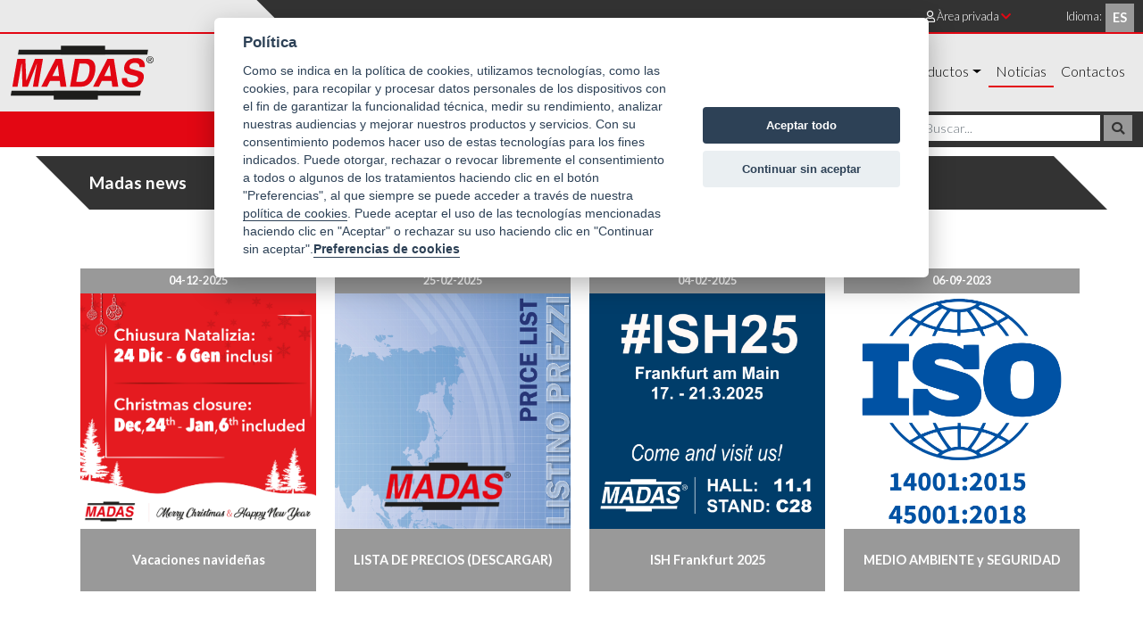

--- FILE ---
content_type: text/html; charset=UTF-8
request_url: https://www.madas.it/es/noticias
body_size: 4566
content:
<!doctype html>
<html lang="es">
  <head>
    <meta name="referrer" content="no-referrer">
    <meta charset="utf-8">
    <meta name="viewport" content="width=device-width, initial-scale=1">
    <link rel="preconnect" href="https://fonts.googleapis.com">
    <link rel="preconnect" href="https://fonts.gstatic.com" crossorigin>
    <link href="https://fonts.googleapis.com/css2?family=Lato:wght@300;700&display=swap" rel="stylesheet"> 
    <!-- Bootstrap CSS -->
    <link rel="stylesheet" href="https://www.madas.it/css/bootstrap.min.css">
    <link href="https://www.madas.it/css/animate.3.7.0.css" rel="stylesheet">
    <link rel="stylesheet" href="https://www.madas.it/css/all.min.css">
    <link rel="stylesheet" type="text/css" href="https://www.madas.it/cookieconsent/assets/css/style.css">
    <link href="https://www.madas.it/css/custom.css?v=0.5" rel="stylesheet">
    <link href="https://www.madas.it/css/aos.css" rel="stylesheet">
    <link rel="shortcut icon" href="https://www.madas.it/favicon.png">
    <link rel="alternate" hreflang="it" href="https://www.madas.it/news-eventi">
<link rel="alternate" hreflang="en" href="https://www.madas.it/en/news">
<link rel="alternate" hreflang="fr" href="https://www.madas.it/fr/nouvelles">
<link rel="alternate" hreflang="es" href="https://www.madas.it/es/noticias">
    <style type="text/css">
      .empty{text-align: center; font-size: 1.2em; font-weight: 700; color: #e30713; width: 100%; height: 100%; display: flex; align-items: center; justify-content: center;}
     .box{min-width: 280px; padding: 8px;  margin: 10px auto 40px auto }
     .img-container{position: relative;}
     
     
     .box img{border: #ddd 1px solid}
     .box hr {margin-top: 4px; margin-bottom: 4px;}
     .item-np{font-size: 0.8em; min-height: 28px; background-color: #999; color: #fff; font-weight: 700;}
     .item-title{font-size: 0.9em; font-weight: 700; text-align: center; min-height: 50px; background-color: #999; color: #fff; padding: 4px; min-height: 70px;}
     .item-dbr{font-size: 0.7em; font-weight: 700; text-align: left;}
     .item-dbr span {text-transform: uppercase;}
     .bg-black{background-color: #000;}
     .box:hover {cursor: pointer;}
     .box:hover .img-container {opacity: 0.8}
     .box:hover .item-np {background-color: #333;}
     .box:hover .item-title {background-color: #333;}
     a.item-url:link, a.item-url:visited {color: #333 }
     a.item-url:hover {color: #e30713 }
     h1{font-size: 1.8em;}
     .article a:link, .article a:visited {color: #e30713; font-weight: 700;}
     .article a:hover {color: #ccc; font-weight: 700;}
     .data{font-weight: 700; margin-bottom: 20px;}
     .video-container {
        position:relative;
        padding-bottom:56.25%;
        padding-top:30px;
        height:0;
        overflow:hidden;
      }

      .video-container iframe, .video-container object, .video-container embed {
        position:absolute;
        top:0;
        left:0;
        width:100%;
        height:100%;
      }
     .back{background-color: #333; color: #fff; border-radius: 0; margin-top: 25px; margin-bottom: 25px;}
    .back:hover {background-color: #e30713; color: #fff; }
     @media (max-width: 1199px) {
        .box{min-width: 220px;
      }
     
     @media (max-width: 991px) {
        .box{min-width: 180px; margin: 10px auto 30px auto}
      }

      @media (max-width: 767px) {
        .box{max-width: 190px; margin: 10px auto 30px auto }
        .item-np{font-size: 0.7em;}
        .item-title{font-size: 0.7em;}
        h1{font-size: 1.4em;}
     
      }

       @media (max-width: 576px) {
        .box{min-width: 170px; margin: 10px 5px 20px 5px }
      }

    </style>
	  <title>Madas news</title>
    <meta name="description" content="">
    <script defer src="https://www.madas.it/cookieconsent/src/cookieconsent.js"></script>
    <script defer src="https://www.madas.it/cookieconsent/src/cookieconsent-init.js"></script>
    <script async type="text/plain" data-cookiecategory="analytics" src="https://www.googletagmanager.com/gtag/js?id=G-G586W9B8EN"></script>
<script>
  window.dataLayer = window.dataLayer || [];
  function gtag(){dataLayer.push(arguments);}
  gtag('js', new Date());

  gtag('config', 'G-G586W9B8EN');
</script>  </head>
  <body>
<div id="ajax-loader"><div><img src="https://www.madas.it/imgs/loader.svg"></div></div>
<div class="container-fluid" id="block-user">
  <div class="row">
      <div class="col-xxl-2 d-xxl-inline-block d-xl-none head-top-left"></div>
        <div class="col-xxl-8 col-xl-12 d-flex align-items-center justify-content-end head-top-right">
                       <div id="areap" class="dropdown">
              <button type="button" class="btn dropdown-toggle" data-bs-toggle="dropdown" id="customermenu"><i class="far fa-user"></i> &Agraverea privada <i class="fas fa-chevron-down"></i></button>
              <div class="dropdown-menu dropdown-login" aria-labelledby="customermenu" id="loginlayer">
                      <form id="login-user-form">
                        <div><label>Correo electr&oacute;nico</label><input type="text" class="form-control" name="logineml" placeholder="Correo electr&oacute;nico..."></div>
                        <div><label>Contrase&ntilde;a</label><input type="password" class="form-control" name="loginpsw" placeholder="Contrase&ntilde;a..."></div>
                        <div><button type="submit" class="btn btn-reset" id="btn-login-user">LOGIN</button></div>
                        <hr>
                        <span>¿Has olvidado tu contraseña?</span><br><a href="https://www.madas.it/es/password-reset">Restablecer la contraseña</a>
                        <hr>
                        <span>Nuevo usuario?</span><br><a href="https://www.madas.it/es/registro-de-usuario">Solicite acceso</a>
                      </form>
              </div>
            </div>
            <div class="pre-lang">Idioma:</div><div class="dropdown" id="lang-dropdown">
              <button type="button" class="dropdown-toggle" id="lang" data-bs-toggle="dropdown" aria-expanded="false">es</button><ul class="dropdown-menu" aria-labelledby="lang" id="lang-list"><li><a class="dropdown-item" href="https://www.madas.it/news-eventi">Italiano</a></li><li><a class="dropdown-item" href="https://www.madas.it/en/news">English</a></li><li><a class="dropdown-item" href="https://www.madas.it/fr/nouvelles">Fran&ccedil;ais</a></li></ul></div>          }
        </div>
      <div class="col-xxl-2 d-xxl-inline-block d-xl-none" style="background: #333333;"></div>
  </div>
</div>

<div class="container-fluid" id="row-main-menu">
  <div class="row">
      <div class="col-xxl-2 d-xxl-inline-block d-xl-none" style="background:#eaeaea;"></div>
        <div class="col-xxl-8 col-xl-12" style="background:#eaeaea; border-top: #e30713 2px solid;">
          
          <nav class="navbar navbar-expand-md navbar-light bg-light">
            <a class="navbar-brand" href="https://www.madas.it/es/inicio"><img src="https://www.madas.it/imgs/logo-madas.svg" class="img-fluid" id="main-logo" alt="Madas logo"></a>
              <button class="navbar-toggler" type="button" data-bs-toggle="collapse" data-bs-target="#navbarMainMenu" aria-controls="navbarSupportedContent" aria-expanded="false" aria-label="Toggle navigation">
                <i class="fas fa-bars"></i>
              </button>
              <div class="collapse navbar-collapse" id="navbarMainMenu">
                <ul class="navbar-nav ms-auto mb-2 mb-lg-0">
                  <li class="nav-item"><a class="nav-link" aria-current="page" href="https://www.madas.it/es/inicio">Inicio</a></li>
                  <li class="nav-item dropdown">
                    <a class="nav-link dropdown-toggle" href="#" id="navbarDropdown1" role="button" data-bs-toggle="dropdown" aria-expanded="false">Compa&ntilde;&igrave;a</a>
                    <ul class="dropdown-menu dropdown-prodotti" aria-labelledby="navbarDropdown1">
                      <li class="hr"><hr></li><li><a class="dropdown-item" href="https://www.madas.it/es/nuestra-historia">Historia</a></li>
                      <li class="hr"><hr></li><li><a class="dropdown-item" href="https://www.madas.it/es/quienes-somos">Quiénes somos</a></li>
                      <li class="hr"><hr></li><li><a class="dropdown-item" href="https://www.madas.it/es/certificaciones">Calidad & Certificaciones</a></li>
                      <li class="hr"><hr></li><li><a class="dropdown-item" href="https://www.madas.it/es/partners">Socios</a></li>
                    </ul>
                  </li>
                  <li class="nav-item dropdown">
                    <a class="nav-link dropdown-toggle" href="#" id="navbarDropdown2" role="button" data-bs-toggle="dropdown" aria-expanded="false">Productos</a>
                    <ul class="dropdown-menu dropdown-prodotti" aria-labelledby="navbarDropdown2">
                      <li class="hr"><hr></li><li><a class="dropdown-item" href="https://www.madas.it/es/electrovalvulas-automaticas-normalmente-cerradas-para-gas">Electroválvulas Automáticas <br>Normalmente Cerradas para Gas</a></li><li class="hr"><hr></li><li><a class="dropdown-item" href="https://www.madas.it/es/electrovalvulas-de-alivio-automaticas">Electroválvulas de <br>Alivio Automáticas</a></li><li class="hr"><hr></li><li><a class="dropdown-item" href="https://www.madas.it/es/electrovalvulas-a-rearme-manual-normalmente-cerradas-para-gas">Electroválvulas a Rearme Manual <br>Normalmente Cerradas para Gas</a></li><li class="hr"><hr></li><li><a class="dropdown-item" href="https://www.madas.it/es/electrovalvulas-a-rearme-manual-normalmente-abierta-para-gas">Electroválvulas a Rearme Manual <br>Normalmente Abiertas para Gas</a></li><li class="hr"><hr></li><li><a class="dropdown-item" href="https://www.madas.it/es/reguladores-de-presion-para-gas-p1-max-menor-o-igual-2-bar">Reguladores de presión para Gas <br>(P1 max ≤ 2 bar)</a></li><li class="hr"><hr></li><li><a class="dropdown-item" href="https://www.madas.it/es/reguladores-de-presion-para-gas-p1-de-05-a-5-bar">Reguladores de presión para Gas <br>(P1 = 0,5÷5 bar)</a></li><li class="hr"><hr></li><li><a class="dropdown-item" href="https://www.madas.it/es/filtros-de-gas">Filtros de Gas</a></li><li class="hr"><hr></li><li><a class="dropdown-item" href="https://www.madas.it/es/valvulas-de-seguridad-para-gas">Válvulas de seguridad <br>para Gas</a></li><li class="hr"><hr></li><li><a class="dropdown-item" href="https://www.madas.it/es/electrovalvulas-de-interceptacion-para-gasoil-nafta">Electroválvulas de Interceptación <br>Para Gasoil / Nafta</a></li><li class="hr"><hr></li><li><a class="dropdown-item" href="https://www.madas.it/es/filtros-autolimpiantes-para-fuel-oil">Filtros autolimpiantes <br>para fuel oil</a></li><li class="hr"><hr></li><li><a class="dropdown-item" href="https://www.madas.it/es/accesorios">Dispositivos y Accesorios</a></li><li class="hr"><hr></li><li><a class="dropdown-item" href="https://www.madas.it/es/rampas-gas">Rampas Gas</a></li>                    </ul>
                  </li>
                 
                  <li class="nav-item active"><a class="nav-link" href="https://www.madas.it/es/noticias">Noticias</a></li>
                                    <li class="nav-item"><a class="nav-link" href="https://www.madas.it/es/contacts">Contactos</a></li>
                </ul>
              </div>
          </nav>

        </div>
      <div class="col-xxl-2 d-xxl-inline-block d-xl-none" style="background: #eaeaea; border-top: #e30713 2px solid;"></div>
  </div>
</div>
<div class="container-fluid">
  <div class="row">
      <div class="col-xxl-2 d-xxl-inline-block d-xl-none" style="background:#e30713;"></div>
        <div class="col-xxl-8 col-xl-12" style="background:#e30713; min-height: 40px; background-image:url(https://www.madas.it/imgs/dark-top.svg); background-repeat: no-repeat; background-position: right;">
          <form class="d-flex justify-content-end" method="post" action="https://www.madas.it/es/buscar-productos">
            <input class="form-control me-2" id="search-input" name="kwd" type="search" placeholder="Buscar..." aria-label="Buscar"><button class="btn" id="search-btn" type="submit"><i class="fas fa-search"></i></button>
          </form>
        </div>
      <div class="col-xxl-2 d-xxl-inline-block d-xl-none" style="background: #333333;"></div>
  </div>
</div>

<div class="container" id="category-name">
  <div class="row">
    <div class="col">
      <div>Madas news</div>
    </div>
  </div>
</div>


  
<div class="container mt-5">
  <div class="row">
    
      <div class="col-6 col-sm-4 col-md-3 col-lg-3 col-xl-3 col-xxl-3 text-center"><div class="box"><a class="item-url" href="https://www.madas.it/es/news/vacaciones-de-navidad_2"><div class="item-np d-flex align-items-center justify-content-center text-center"><div>04-12-2025</div></div><div class="bg-black"><div class="img-container" style="background:url(https://www.madas.it/imgupload/1580_Vacanze_NATALE_2025.png) no-repeat; background-size:cover; background-position: center center"></div></div><div class="item-title d-flex align-items-center justify-content-center"><div>Vacaciones navideñas</div></div></a></div></div><div class="col-6 col-sm-4 col-md-3 col-lg-3 col-xl-3 col-xxl-3 text-center"><div class="box"><a class="item-url" href="https://www.madas.it/es/news/madas-price-list-download_20"><div class="item-np d-flex align-items-center justify-content-center text-center"><div>25-02-2025</div></div><div class="bg-black"><div class="img-container" style="background:url(https://www.madas.it/imgupload/9932_Madas_price_list.jpg) no-repeat; background-size:cover; background-position: center center"></div></div><div class="item-title d-flex align-items-center justify-content-center"><div>LISTA DE PRECIOS (DESCARGAR)</div></div></a></div></div><div class="col-6 col-sm-4 col-md-3 col-lg-3 col-xl-3 col-xxl-3 text-center"><div class="box"><a class="item-url" href="https://www.madas.it/es/news/ish-frankfurt-2025_28"><div class="item-np d-flex align-items-center justify-content-center text-center"><div>04-02-2025</div></div><div class="bg-black"><div class="img-container" style="background:url(https://www.madas.it/imgupload/1695_Madas_ISH_25.jpg) no-repeat; background-size:cover; background-position: center center"></div></div><div class="item-title d-flex align-items-center justify-content-center"><div>ISH Frankfurt 2025</div></div></a></div></div><div class="col-6 col-sm-4 col-md-3 col-lg-3 col-xl-3 col-xxl-3 text-center"><div class="box"><a class="item-url" href="https://www.madas.it/es/news/madas-medio-ambiente-seguridad_26"><div class="item-np d-flex align-items-center justify-content-center text-center"><div>06-09-2023</div></div><div class="bg-black"><div class="img-container" style="background:url(https://www.madas.it/imgupload/8971_ISO_sicur_ambiente.jpg) no-repeat; background-size:cover; background-position: center center"></div></div><div class="item-title d-flex align-items-center justify-content-center"><div>MEDIO AMBIENTE y SEGURIDAD</div></div></a></div></div><div class="col-6 col-sm-4 col-md-3 col-lg-3 col-xl-3 col-xxl-3 text-center"><div class="box"><a class="item-url" href="https://www.madas.it/es/news/we-are-one-of-the-67-colonne_22"><div class="item-np d-flex align-items-center justify-content-center text-center"><div>14-06-2021</div></div><div class="bg-black"><div class="img-container" style="background:url(https://www.madas.it/imgupload/0817_67_colonne.jpg) no-repeat; background-size:cover; background-position: center center"></div></div><div class="item-title d-flex align-items-center justify-content-center"><div>SOMOS UNA DE LAS “67 COLONNE”</div></div></a></div></div><div class="col-6 col-sm-4 col-md-3 col-lg-3 col-xl-3 col-xxl-3 text-center"><div class="box"><a class="item-url" href="https://www.madas.it/es/news/madas-distributor-in-iran_19"><div class="item-np d-flex align-items-center justify-content-center text-center"><div>19-01-2021</div></div><div class="bg-black"><div class="img-container" style="background:url(https://www.madas.it/imgupload/madas-news.png) no-repeat; background-size:cover; background-position: center center"></div></div><div class="item-title d-flex align-items-center justify-content-center"><div>DISTRIBUIDOR EN IRÁN</div></div></a></div></div><div class="col-6 col-sm-4 col-md-3 col-lg-3 col-xl-3 col-xxl-3 text-center"><div class="box"><a class="item-url" href="https://www.madas.it/es/news/madas-china-office_21"><div class="item-np d-flex align-items-center justify-content-center text-center"><div>01-02-2017</div></div><div class="bg-black"><div class="img-container" style="background:url(https://www.madas.it/imgupload/5323_madas-china-office_1.jpg) no-repeat; background-size:cover; background-position: center center"></div></div><div class="item-title d-flex align-items-center justify-content-center"><div>MADAS SRL - CHINA OFFICE</div></div></a></div></div><div class="col-6 col-sm-4 col-md-3 col-lg-3 col-xl-3 col-xxl-3 text-center"><div class="box"><a class="item-url" href="https://www.madas.it/es/news/madas-ukranian-official-distributors_18"><div class="item-np d-flex align-items-center justify-content-center text-center"><div>01-12-2013</div></div><div class="bg-black"><div class="img-container" style="background:url(https://www.madas.it/imgupload/6193_UKRAINA.jpg) no-repeat; background-size:cover; background-position: center center"></div></div><div class="item-title d-flex align-items-center justify-content-center"><div>DISTRIBUIDORES OFICIALES DE UCRANIA</div></div></a></div></div><div class="col-6 col-sm-4 col-md-3 col-lg-3 col-xl-3 col-xxl-3 text-center"><div class="box"><a class="item-url" href="https://www.madas.it/es/news/madas-indian-market_17"><div class="item-np d-flex align-items-center justify-content-center text-center"><div>14-10-2013</div></div><div class="bg-black"><div class="img-container" style="background:url(https://www.madas.it/imgupload/madas-news.png) no-repeat; background-size:cover; background-position: center center"></div></div><div class="item-title d-flex align-items-center justify-content-center"><div>MERCADO INDIO</div></div></a></div></div><div class="col-6 col-sm-4 col-md-3 col-lg-3 col-xl-3 col-xxl-3 text-center"><div class="box"><a class="item-url" href="https://www.madas.it/es/news/madas-egyptian-market_16"><div class="item-np d-flex align-items-center justify-content-center text-center"><div>12-02-2013</div></div><div class="bg-black"><div class="img-container" style="background:url(https://www.madas.it/imgupload/madas-news.png) no-repeat; background-size:cover; background-position: center center"></div></div><div class="item-title d-flex align-items-center justify-content-center"><div>MERCADO EGIPCIO</div></div></a></div></div><div class="col-6 col-sm-4 col-md-3 col-lg-3 col-xl-3 col-xxl-3 text-center"><div class="box"><a class="item-url" href="https://www.madas.it/es/news/madas-turkish-market_15"><div class="item-np d-flex align-items-center justify-content-center text-center"><div>01-10-2007</div></div><div class="bg-black"><div class="img-container" style="background:url(https://www.madas.it/imgupload/madas-news.png) no-repeat; background-size:cover; background-position: center center"></div></div><div class="item-title d-flex align-items-center justify-content-center"><div>MERCADO TURCO</div></div></a></div></div><div class="col-6 col-sm-4 col-md-3 col-lg-3 col-xl-3 col-xxl-3 text-center"><div class="box"><a class="item-url" href="https://www.madas.it/es/news/madas-declaration-china_14"><div class="item-np d-flex align-items-center justify-content-center text-center"><div>21-07-2006</div></div><div class="bg-black"><div class="img-container" style="background:url(https://www.madas.it/imgupload/madas-news.png) no-repeat; background-size:cover; background-position: center center"></div></div><div class="item-title d-flex align-items-center justify-content-center"><div>DECLARACIÓN CHINA</div></div></a></div></div>    
  </div>
</div>

 

<div class="w-100 filo-footer"></div>
<div class="footer">
  <div class="container">
     <div class="row">
      <div class="col-12 col-sm-4" style="text-align:left !important"><img src="https://www.madas.it/imgs/logo-madas-monotone.svg" class="img-fluid" style="max-width:120px; margin-bottom:20px"></div>
      <div class="col-12 col-sm-8 contatti-footer">
        <a href="https://g.page/madassrl" target="_blank"><i class="fas fa-map-marker-alt"></i> Donde estamos</a>
        <div class="divider">|</div>
        <a href="https://www.madas.it/es/privacy-policy">Privacy policy</a>
        <div class="divider">|</div>
        <a href="https://www.madas.it/es/cookie-policy">Cookie policy</a>
      </div>
    </div>
    <div class="row"><div class="col" style="border-top: #fff 1px solid; margin-bottom: 18px;"></div></div>
    <div class="row">
      <div class="col intestazione">
      <span class="indirizzo-xs">MADAS s.r.l. · Via V. Moratello, 5/6/7 - Z.A.I.<br>37045 - San Pietro di Legnago (Verona) ITALIA</span><span class="indirizzo-lg">MADAS s.r.l. · Via V. Moratello, 5/6/7 - Z.A.I. - 37045 San Pietro di Legnago (Verona) ITALY</span><br />número de teléfono <a href="tel:0039044223289">+39 0442 23289</a><br />Capital social &euro; 60.000,00 totalmente pagado<br>R.E.A. N. VR-310241<br>Registro Mercantil de Verona nr. 03117440234<br>VAT nr. 03117440234      </div>
    </div>
  </div>
</div>
<div class="w-100 text-center subfooter">&copy 2026 Madas Srl</div>

<div class="modal fade" tabindex="-1" id="modal-login">
  <div class="modal-dialog">
    <div class="modal-content">
      <div class="modal-header">
        <h5 class="modal-title">Entrar Área Privada</h5>
        <button type="button" class="btn-close" data-bs-dismiss="modal" aria-label="Close"></button>
      </div>
      <div class="modal-body" id="modal-login-body"></div>
      <div class="modal-footer">
        <button type="button" class="btn btn-confirm" data-bs-dismiss="modal">CERCA</button>
      </div>
    </div>
  </div>
</div>
<button type="button" class="btn btn-floating btn-sm" id="btn-back-to-top"><i class="fas fa-arrow-up"></i></button>
  <script type="text/javascript" src="https://www.madas.it/js/popper.min.js"></script>
  <script type="text/javascript" src="https://www.madas.it/js/bootstrap.min.js"></script>
  <script type="text/javascript" src="https://www.madas.it/js/jquery-3.4.1.min.js"></script>
  <script src="https://www.madas.it/js/aos.js"></script>
  <script type="text/javascript">
    $(document).ready(function() {
      AOS.init({
        easing: 'ease-in-out-sine'
      });
    });
    // *********************************
   var ElemWidth = $(".img-container").width();
   $(".img-container").css({'min-height': ElemWidth + 'px'});

   $( window ).resize(function() {
      ElemWidth = $(".img-container").width();
      $(".img-container").css({'min-height': ElemWidth + 'px'});
    });
  </script>
  <script type="text/javascript">
    var d = 'https://www.madas.it';
    var ln = 'es';
    $(".article img").addClass('img-fluid');
    $(".article table").addClass('table');
    $( "iframe" ).wrap( '<div class="video-container"></div>' );
  </script>
  <script src="https://www.madas.it/js/utils.js?v=0.5"></script>
  <script src="https://www.madas.it/js/utils-user.js?v=0.5"></script>
  </body>
</html>

--- FILE ---
content_type: text/css
request_url: https://www.madas.it/cookieconsent/assets/css/style.css
body_size: 1455
content:
*,:after,:before {
    -webkit-box-sizing: border-box;
    box-sizing: border-box;
}
/*
html,
body{
    height: auto!important;
    width: 100vw!important;
    overflow-x: hidden!important;
}

body {
    line-height: 1.15;
    font-family: -apple-system, BlinkMacSystemFont, "Segoe UI", Roboto, Helvetica, Arial, sans-serif, "Apple Color Emoji", "Segoe UI Emoji", "Segoe UI Symbol";
    font-weight: 400;
    margin: 0;
}

#_mainwrapper{
    color: #2b3744;
}

body, html{
    height: 100%;
}
*/
#header{
    position: relative;
}

._max_width{
    max-width: 800px;
    margin: 0 auto;
    padding: 1.8em 1.4em;
}

button,
[type="button"],
[type="reset"],
[type="submit"] {
    -webkit-appearance: button;
}

button::-moz-focus-inner,
[type="button"]::-moz-focus-inner,
[type="reset"]::-moz-focus-inner,
[type="submit"]::-moz-focus-inner {
    border-style: none;
    padding: 0;
}


fieldset {
    padding: 0.35em 0.75em 0.625em;
}

legend {
    box-sizing: border-box;
    color: inherit;
    display: table;
    max-width: 100%; 
    padding: 0; 
    white-space: normal;
}

progress {
    vertical-align: baseline;
}

textarea {
    overflow: auto;
}

[type="checkbox"],
[type="radio"] {
    box-sizing: border-box;
    padding: 0;
}

[type="number"]::-webkit-inner-spin-button,
[type="number"]::-webkit-outer-spin-button {
    height: auto;
}

[type="search"]::-webkit-search-decoration {
    -webkit-appearance: none;
}

::-webkit-file-upload-button {
    -webkit-appearance: button;
    font: inherit;
}

details {
    display: block;
}


summary {
    display: list-item;
}

template {
    display: none;
}

[hidden] {
    display: none;
}



.v-align{
    vertical-align: middle;
    display: table-cell;
}

._unselectable {
    -webkit-touch-callout: none;
    -webkit-user-select: none;
    -khtml-user-select: none;
    -moz-user-select: none;
    -ms-user-select: none;
    -o-user-select: none;
    user-select: none;
    pointer-events: none;
}

#_cookie_ic{
    font-size: .6em;
    display: inline-block;
    padding-top: .56em;
    vertical-align: top;
    letter-spacing: -0.15em;
    margin-left: -0.15em;
}

#app_title{
    margin-bottom: 10px;
    font-size: 3em;
    padding-bottom: 0;
    color: #1e1c1b;
    margin-top: 40px;
    margin-left: -2px;
}

#app_description{
    display: block;
    max-width: 500px;
    margin-bottom: 80px;
    font-weight: 600;
}

#app_settings{
    margin-bottom: 50px;
    min-height: 300px;
}

.styled_btn{
    font-weight: 600;
    text-transform: none;
    background: #161515;
    background: #ffeec0;
    border: none;
    border-radius: 5px;
    font-family: inherit;
    color: #000000;
    padding: 1em 1em;
    cursor: pointer;
    font-size: .8em;
    transition: box-shadow .3s ease;
}

.d_mode .styled_btn.disabled{
    background: #6d6141;
    cursor: not-allowed;
}

.d_mode .styled_btn.disabled:focus{
    background: #6d6141;
    box-shadow: none;
}

#app_settings > h3{
    margin-bottom: 14px;
    color: #ffffff;
    background: #2c2c2c;
    display: inline-block;
    padding: 5px 10px;
    border-radius: 5px;
    font-weight: 600;
}

._cookie_value{
    margin-top: 5px;
}

#theme{
    font-weight: 600;
}

#theme,
#cookie{
    background: #2c2c2c;
    border-radius: 5px;
    display: inline-block;
    padding: 4px 10px;
    color: #fee194;
}

#cookie{
    margin-top: 5px;
    width: 100%;
    overflow: auto;
    padding: 10px 20px;
}

.c_emf{
    font-weight: 600;
}


#_title_span{
    position: relative;
    display: inline-block;
    z-index: 1;
    padding: 10px 0;
    border-radius: 10px;
}

#api_section h3,
#additional_section > p{
    display: inline-block;
    margin-bottom: 5px;
    background: #1e1c1b;
    color: #ffeec0;
    padding: 5px 10px;
    margin-left: 0;
    border-radius: 5px;
    margin-bottom: 20px;
    font-weight: 600;
}

#api_section > ul{
    list-style-type: NONE;
}

#additional_section{
    margin-top: 50px;
}

#github_link{
    display: inline-block;
    BACKGROUND: #1e1c1b;
    border-radius: 5px;
    padding: 10px 15px;
    color: #ffffff;
    text-decoration: none;
    box-shadow: 0px 0px 0px 4px #dad9d9;
    vertical-align: top;
    position: absolute;
    top: 24px;
    right: 0;
}
#_icon,
#_text{
    display: inline-block;
    vertical-align: top;
}

#_icon > svg{
    FILL: #ffffff;
    display: block;
    margin-top: 2px;
}

#_text{
    font-weight: 600;
    margin-left: 5px;
    DISPLAY: inline-block;
    vertical-align: middle;
}

._badge{
    display: inline-block;
}

#_badges{
    margin-left: 10px;
    display: inline-block;
    max-width: 100px;
    height: 46px;
}

#_badges >  img{
    display: inline-block!important;
}

body.d_mode{
    background: #141416;
}


.d_mode #_mainwrapper{
    color: #d0d4d8;
}

.d_mode #app_title{
    color: #ffffff;
}

.d_mode #github_link{
    BACKGROUND: #ffeec0;
    color: #141416;
    box-shadow: 0px 0px 0px 4px #37352e;
}

.d_mode #_icon > svg{
    FILL: #141416;
}

.d_mode .c_emf{
    COLOR: #ffe295;
}

.d_mode .styled_btn{
    background: #fee194;
}

.d_mode #api_section h3, 
.d_mode #additional_section > p{
    color: #ffffff;
    background: #2c2c2c;
}

.d_mode .styled_btn:focus{
    box-shadow: 0 0 0 3px #4b4639;
}

@media screen and (max-width: 780px) {
    #app_description{
        margin-bottom: 80px;
    }

    #github_link{
        position: relative;
    }
}

--- FILE ---
content_type: text/css
request_url: https://www.madas.it/css/custom.css?v=0.5
body_size: 2277
content:
/*

*/
body{font-family: 'Lato', sans-serif; font-weight: 300; color:#333; font-size:1em; background: #fff}
a, button, button:focus, button:active, input[type="text"]:focus, input[type="search"]:focus, input[type="email"]:focus, input[type="password"]:focus, textarea {text-decoration:none !important; outline:none !important; box-shadow: none !important;}
*{-webkit-transition: all 0.3s ease-in-out;
-moz-transition: all 0.3s ease-in-out;
-o-transition: all 0.3s ease-in-out;
-ms-transition: all 0.3s ease-in-out;
transition: all 0.3s ease-in-out;}
strong {font-weight: 700;}
#ajax-loader {
display: none;
  background-color: rgba(0,0,0,0.7);
  position: fixed;
  z-index: 1800 !important;
  min-width: 100%;
  min-height:100%;
  height: 100vh;
}
#ajax-loader div {
    display: flex;
  align-items: center;
  justify-content: center;
  min-width: 100%;
  min-height:100%;
  height: 100vh;
}
#ajax-loader div img { max-width:140px }
#btn-bell{border: 0; background: none; padding: 0; color: #fff; font-size: 1.2em;}

.blink {
 color: #ffcc00 !important;
  animation: blinker 1s step-start infinite;
}

@keyframes blinker {
  50% {
    opacity: 0;
  }
}



.head-top-left{background:#eaeaea;}
.head-top-right {background-color:#333333;  background-image:url(../imgs/grey-top.svg); background-repeat: no-repeat; padding:0 !important}
.pre-lang{color: #fff; font-size: 0.8em; margin-right: 4px;}
#lang{background:#999; width: 32px; height: 32px; color: #fff; font-size: 0.9em; text-transform: uppercase; line-height: 2em; font-weight: 700; text-align: center; margin-top: 4px; margin-right: 6px; border: 0 !important}
#lang:hover{background:#e30713; cursor: pointer}
#lang-list{background: rgba(0, 0, 0, 0.7); color: #fff;  font-size: 0.8em; border-radius: 0 !important;}
#lang-list .dropdown-item{text-transform: uppercase; color: #fff;}
#lang-list li:hover .dropdown-item {color: #000 !important; background: #ccc !important;}
#lang::after {
    content: none;
}
.bg-red{ background:#e30713 !important;}
.fixed {
    display: block;
    position:fixed;
    width: 100%;
    background-color: rgba(220,208,192, 0.6);
    z-index: 900;
    margin-top: 0;
    border-bottom: #ccc 1px solid;
}
.nrmessages{font-size: 0.5em;}
#usermenu, #customermenu{background: none; border: 0; color: #fff; font-size: 1em;}
#loginlayer {border-left:#999999 1px solid; border-bottom:#999999 1px solid; border-right:#999999 1px solid;}
#user-list{background: #eaeaea; color: #333;  font-size: 0.9em; border-radius: 0 !important; border-left:#999999 1px solid; border-bottom:#999999 1px solid; border-right:#999999 1px solid; margin-top:13px; padding: 4px}
#user-list li a{font-size: 1.2em;}
#user-list li a:link, #user-list li a:visited {color: #333}
#user-list li a:hover {color:#e30713}
#user-list hr {margin-top: 4px !important; margin-bottom: 4px !important;}
#user .dropdown-toggle::after { content: none; }
#user, #areap{font-size: 0.8em; color: #fff; margin-right: 50px; font-weight: 700;}
#user .fa-chevron-down, #areap .fa-chevron-down {color: #e30713;}

.cell-menu{background:#eaeaea; border-top: #e30713 2px solid;}
#areap .dropdown-toggle::after { content: none; }
#main-logo {min-width: 160px;}
.nav-link {padding-top: 4px !important; padding-bottom: 4px !important;}
.nav-item { border-bottom: #eaeaea 2px solid; }
.nav-item.active, .dropdown-toggle.active {border-bottom: #e30713 2px solid !important; }
.nav-link {color:#000 !important }
.nav-link:hover {color:#e30713 !important }
.aleft{background:url(imgs/bg-left.jpg) repeat-x;}
.aright {background:url(imgs/bg-right.jpg) repeat-x;}
.navbar{background-color: #eaeaea !important;}
.navbar-toggler{ border-radius: 0; background-color: #333; color: #fff !important; }
.dropdown-item:hover {color:#fff !important; background: #333 !important; }
.navbar-nav .dropdown-toggle.show  {
     color:#e30713 !important; 
}

#search-input{max-width: 200px; border-radius: 0; background: #fff; border: 0; font-size: 0.9em; padding: 4px !important; margin: 4px 4px 0 0 !important; max-height: 32px;}
#search-btn{width: 32px; border-radius: 0; background: #fff; border: 0; font-size: 0.9em; padding: 4px !important; margin: 4px 0 0 0 !important; max-height: 32px; background: #999; color: #333;}
#search-btn:hover{background:#e30713; cursor: pointer}

.dropdown-prodotti {border-radius: 0 !important; background-color: #eaeaea; border: 0}
/* footer */
.filo-footer{background-color:#e30713; height:4px;}
.footer{background-color: #333; padding-top: 30px; padding-bottom: 30px; color:#fff}
.divider{display: inline-block; margin: 0 6px 0 6px}
.contatti-footer{line-height: 3em; text-align: right;}
.contatti-footer a:link, .contatti-footer a:visited {font-size: 0.8em; font-weight: 700; color: #eaeaea;}
.contatti-footer a:hover {font-size: 0.8em; font-weight: 700; color: #e30713;}
.intestazione {text-align: left !important; font-size: 0.8em;}
.intestazione a:link, .intestazione a:visited {color: #eaeaea}
.intestazione a:hover {color: #e30713}
.subfooter{background-color: #eaeaea; color:#333; font-size:0.7em; font-weight:700; padding-top:4px; padding-bottom:4px}


label{font-size: 0.8em; font-weight: 700;}
.custom-field {border-radius: 0; border: #999 1px solid;}
.custom-field:focus{border: #000 1px solid;}

.btn-confirm{ font-size: 0.8em; font-weight: 700; background: #333333; color: #fff; border-radius: 0; text-transform: uppercase;}
.btn-confirm:hover{ background: #e30713 !important; color: #fff !important;}

#modal-privacy{font-size: 0.9em;}
#modal-privacy p {margin-top: 1.4em; margin-bottom: 1.4em;}
#modal-privacy ol > li {margin-top: 1.4em; }

.dropdown-login{border-radius: 0; background-color: #eaeaea; border: 0; padding:6px }
.dropdown-login input[type="text"], #login-user-form input[type="password"], #login-user-form-messages input[type="password"],  #login-user-form-messages input[type="text"] {border-radius: 0; font-size: 0.8em; background: #fff; color: #333; font-weight: 700; border: #ccc 1px solid; margin-bottom: 6px}
.dropdown-login button, #btn-logout-user { font-weight: 700; background: #333333; color: #fff; border-radius: 0; padding: 4px; text-transform: uppercase;}
.dropdown-login button:hover, #btn-logout-user: hover{ background: #e30713 !important; color: #fff !important;}
.dropdown-login span {font-size: 0.8em; font-weight: 700; text-transform: uppercase;}
.dropdown-login a:link, .dropdown-login a:visited {font-size: 0.8em; font-weight: 700; color: #e30713}
.dropdown-login a:hover {color: #000}
.dropdown-login hr {margin: 10px 0 0 2px}
#btn-logout-user {margin-top: 10px;}

#btn-login-user{font-size:0.9em !important;}
#btn-logout-user{font-size:1em !important;}
#btn-logout-user:hover, #btn-login-user:hover{background: #e30713; color: #fff}

#btn-login-user-messages{font-size:0.9em !important; font-weight: 700; background: #333333; color: #fff; border-radius: 0; padding: 4px; text-transform: uppercase;}
#btn-login-user-messages:hover {background: #e30713 !important;}
#login-user-form-messages a:link, #login-user-form-messages a:visited {color: #e30713; font-size: 0.9em; font-weight: 700;}
#login-user-form-messages a:hover {color: #333; }

h1.type2 { font-size: 2em; }
#modal-login .modal-header {border: 0; text-align: center !important;}
#modal-login h5.modal-title {font-weight: 700; text-align: center !important; width: 100%;}
#modal-login .modal-body { text-align: center;}
#modal-login .modal-footer {border: 0; text-align: center !important;}
#modal-login .modal-footer button{margin-left: auto; margin-right: auto;}

#category-name{margin-top: 10px; margin-bottom: 20px;}
#category-name .col{ background-color: #333; color: #fff; font-size: 1.2em; font-weight: 700; /* background-image: url(<?=$d?>/imgs/arw-cat.svg); background-repeat: no-repeat; background-position: right center; */
       padding: 16px 0 16px 30px; transform: skewX(45deg); }
#category-name .col div {transform: skewX(-45deg);}
#category-name a:link, #category-name a:visited {color: #fff}
 #category-name a:hover {color: #ccc}
#category-ds{margin:0 0 40px 0; font-size:1em; font-weight:700; padding-left: 30px;}
#btn-back-to-top {
  position: fixed;
  bottom: 20px;
  right: 20px;
  display: none;
  background-color: #666;
  color: #fff;
  border-radius: 0;
}
#btn-back-to-top:hover {background-color: #e30713;}
#pec{
-webkit-user-select: none;
-khtml-user-select: none;
-moz-user-select: none;
-ms-user-select: none;
-o-user-select: none;
user-select: none;

}
.indirizzo-xs{display: none;}

.dropdown-menu li.hr {text-align: center !important;}
.dropdown-menu li hr {margin:  2px auto 2px auto !important; padding: 0 !important; width: 90%;}


.credits{display: flex; align-items: flex-end; justify-content: flex-end; font-size: 0.7em;}
.credits img{max-width: 40px;}

 @media (min-width: 768px) {
 .dropdown:hover:not(#lang-dropdown,#user,#areap) .dropdown-menu { display: block;}
}
 @media (max-width: 991px) {
     .navbar-brand img {min-width: 120px;}
}

@media (max-width: 767px) {
     .nav-item.active{border: 0 !important;}
    #main-logo {min-width: 100px;}
    .head-top-right {background-position: -80px;}
    h1.type2 { font-size: 1.6em; }
    .head-top-right {background-image:url(../imgs/grey-top.svg); background-position: -100px 0;}
     #category-ds{margin:0 0 40px 0; padding-left: 0;}
    #category-name .col{ background-color: #333; color: #fff; font-size: 1.1em; font-weight: 700; padding: 12px 0 12px 20px; transform: none; }
    #category-name .col div {transform: none;}
    a.dropdown-item span {  display: inline; }
}
 @media (max-width: 576px) {
    .head-top-right {background-image:url(../imgs/grey-top.svg); background-position: -240px 0;}
    #user{margin-right: 20px; }
    .indirizzo-xs{display: inline;}
    .indirizzo-lg{display: none;}
    .contatti-footer{text-align: left;}
}

--- FILE ---
content_type: image/svg+xml
request_url: https://www.madas.it/imgs/grey-top.svg
body_size: 132
content:
<?xml version="1.0" encoding="utf-8"?>
<!-- Generator: Adobe Illustrator 25.2.0, SVG Export Plug-In . SVG Version: 6.00 Build 0)  -->
<svg version="1.1" id="Livello_1" xmlns="http://www.w3.org/2000/svg" xmlns:xlink="http://www.w3.org/1999/xlink" x="0px" y="0px"
	 viewBox="0 0 360 40" style="enable-background:new 0 0 360 40;" xml:space="preserve">
<style type="text/css">
	.st0{fill:#EAEAEA;}
</style>
<g>
	<polygon class="st0" points="319.4,0 0,0 0,40 359.4,40 	"/>
</g>
</svg>


--- FILE ---
content_type: image/svg+xml
request_url: https://www.madas.it/imgs/logo-madas-monotone.svg
body_size: 866
content:
<?xml version="1.0" encoding="utf-8"?>
<!-- Generator: Adobe Illustrator 25.2.0, SVG Export Plug-In . SVG Version: 6.00 Build 0)  -->
<svg version="1.1" id="Livello_1" xmlns="http://www.w3.org/2000/svg" xmlns:xlink="http://www.w3.org/1999/xlink" x="0px" y="0px"
	 viewBox="0 0 210 80" style="enable-background:new 0 0 210 80;" xml:space="preserve">
<style type="text/css">
	.st0{fill:#FFFFFF;}
	.st1{fill-rule:evenodd;clip-rule:evenodd;fill:#FFFFFF;}
</style>
<g>
	<polygon class="st0" points="11.8,6.3 201.9,6.3 200.7,13.4 10.6,13.4 	"/>
	<polygon class="st0" points="1.2,66.6 191.4,66.6 190.1,73.7 0,73.7 	"/>
	<polygon class="st0" points="47.4,19.6 35.6,19.6 23,51.8 22.9,51.8 21.5,19.6 9.6,19.6 2.4,60.5 10,60.5 16,26.3 16.2,26.3 
		17.2,60.5 25.2,60.5 38.5,26.3 38.6,26.3 32.6,60.5 40.2,60.5 	"/>
	<path class="st0" d="M57.7,52.1h14.4l1,8.4h8.8l-6.5-40.9H66L44.9,60.5h8.6L57.7,52.1L57.7,52.1z M69,28.8L69,28.8L71.1,45h-9.9
		L69,28.8L69,28.8z"/>
	<path class="st0" d="M87.2,60.5H104c12.9,0,18.4-12.6,20-21.4c1.4-7.7,0.7-19.5-12.4-19.5H94.4L87.2,60.5L87.2,60.5z M101.1,26.6
		h7.8c3.5,0,8.8,1,6.6,13c-1.2,6.7-4.7,13.7-11.3,13.7h-7.9L101.1,26.6L101.1,26.6z"/>
	<path class="st0" d="M133.9,52.1h14.4l1,8.4h8.8l-6.5-40.9h-9.4l-21.1,40.9h8.6L133.9,52.1L133.9,52.1z M145.2,28.8h0.1l2,16.2
		h-9.9L145.2,28.8L145.2,28.8z"/>
	<path class="st0" d="M163.6,47.9c-0.9,5.1,0,13.7,14.2,13.7c3.4,0,15.5-1.1,17.7-13.4c1.3-7.3-3.2-9.6-8.3-11l-9.1-2.5
		c-1.6-0.4-3.9-1.1-3.4-4.3c0.7-3.7,4.6-4.9,7.6-4.9c7.1,0,7,4.3,6.9,6.2h7.8c0.8-5-0.9-13.2-12.9-13.2c-12.6,0-16.4,8-17.2,12.6
		c-1.6,9,4.2,10.5,10.2,12l4,1c3.9,1,6.7,1.9,6.2,5.1c-0.8,4.3-5.2,5.3-9.1,5.3c-7.1,0-7.4-4.3-7.1-6.6L163.6,47.9L163.6,47.9z"/>
	<path class="st1" d="M199.6,21c0,3,2.4,5.2,5.2,5.2S210,24,210,21c0-2.9-2.4-5.1-5.2-5.1S199.6,18.1,199.6,21L199.6,21z M200.6,21
		c0-2.5,1.8-4.4,4.3-4.4c2.4,0,4.2,1.9,4.2,4.4s-1.8,4.4-4.2,4.4C202.4,25.5,200.6,23.6,200.6,21L200.6,21z M202.8,24.1h0.9v-2.6h1
		l1.6,2.6h1l-1.7-2.7c0.9-0.1,1.6-0.6,1.6-1.6c0-1.2-0.7-1.7-2.1-1.7h-2.3V24.1L202.8,24.1z M203.7,18.8h1.2c0.6,0,1.3,0.1,1.3,0.9
		c0,1-0.8,1-1.6,1h-1v-1.9H203.7z"/>
	<rect x="63.2" y="66.6" class="st0" width="64.9" height="12.9"/>
	<rect x="73.8" y="0.4" class="st0" width="64.9" height="12.9"/>
</g>
</svg>


--- FILE ---
content_type: application/javascript
request_url: https://www.madas.it/cookieconsent/src/cookieconsent-init.js
body_size: 4784
content:
// obtain plugin
var cc = initCookieConsent();

// run plugin with your configuration
cc.run({
    //current_lang: 'it',
    autoclear_cookies: true,                   // default: false
    theme_css: 'https://' + window.location.hostname + '/cookieconsent/src/cookieconsent.css',  // 🚨 replace with a valid path
    page_scripts: true,                        // default: false

    // mode: 'opt-in'                          // default: 'opt-in'; value: 'opt-in' or 'opt-out'
    // delay: 0,                               // default: 0
    auto_language: 'document',                     // default: null; could also be 'browser' or 'document'
    // autorun: true,                          // default: true
    // force_consent: false,                   // default: false
    // hide_from_bots: false,                  // default: false
    // remove_cookie_tables: false             // default: false
    cookie_name: 'cc_cookie_madas',               // default: 'cc_cookie'
    cookie_expiration: 365,                 // default: 182 (days)
    // cookie_necessary_only_expiration: 182   // default: disabled
    // cookie_domain: location.hostname,       // default: current domain
    // cookie_path: '/',                       // default: root
    // cookie_same_site: 'Lax',                // default: 'Lax'
    // use_rfc_cookie: false,                  // default: false
    // revision: 0,                            // default: 0
     gui_options: {
        consent_modal: {
            layout: 'cloud',               // box/cloud/bar
            position: 'top center',     // bottom/middle/top + left/right/center
            transition: 'slide',           // zoom/slide
            swap_buttons: false            // enable to invert buttons
        },
        settings_modal: {
            layout: 'box',                 // box/bar
            // position: 'left',           // left/right
            transition: 'zoom'            // zoom/slide
        }
    },

    onFirstAction: function(user_preferences, cookie){
        // callback triggered only once
    },

    onAccept: function (cookie) {
        // ...
    },

    onChange: function (cookie, changed_preferences) {
        // ...
    },

    languages: {
        'en': {
            consent_modal: {
                title: 'Policy',
                description: 'As indicated in the cookie policy, we use technologies, such as cookies, to collect and process personal data from devices in order to ensure technical functionality, measure their performance, analyze our audiences and improve our products and services. With your consent we may make use of these technologies for the purposes indicated. You can freely confer, refuse or revoke the consent to all or some of the treatments by clicking on the "Preferences" button, which is always reachable through our <a href="https://www.madas.it/en/cookie-policy">cookie policy</a>. You can consent to the use of the above mentioned technologies by clicking on "Accept" or refuse its use by clicking on "Continue without accepting".<button type="button" data-cc="c-settings" class="cc-link">Cookies Preferences</button>',
                primary_btn: {
                    text: 'Accept all',
                    role: 'accept_all'              // 'accept_selected' or 'accept_all'
                },
                secondary_btn: {
                    text: 'Continue without accepting',
                    role: 'accept_necessary'        // 'settings' or 'accept_necessary'
                }
            },
            settings_modal: {
                title: 'Cookie preferences',
                save_settings_btn: 'Save settings',
                accept_all_btn: 'Accept all',
                reject_all_btn: 'Reject all',
                close_btn_label: 'Close',
                cookie_table_headers: [
                    {col1: 'Name'},
                    {col2: 'Domain'},
                    {col3: 'Expiration'},
                    {col4: 'Description'}
                ],
                blocks: [
                    {
                        title: 'Cookie usage 📢',
                        description: 'I use cookies to ensure the basic functionalities of the website and to enhance your online experience. You can choose for each category to opt-in/out whenever you want. For more details relative to cookies and other sensitive data, please read the full <a href="https://www.madas.it/en/privacy-policy" class="cc-link">privacy policy</a>.'
                    }, {
                        title: 'Strictly necessary cookies',
                        description: 'These cookies are essential for the proper functioning of my website. Without these cookies, the website would not work properly',
                        toggle: {
                            value: 'necessary',
                            enabled: true,
                            readonly: true          // cookie categories with readonly=true are all treated as "necessary cookies"
                        },
                         cookie_table: [             // list of all expected cookies
                            {
                                col1: 'PHPSESSID',       // match all cookies starting with "_ga"
                                col2: 'madas.it',
                                col3: 'Session',
                                col4: 'It guarantees the functionality of the site',
                               
                            }
                        ]
                    }, {
                        title: 'Performance and Analytics cookies',
                        description: 'These cookies allow the website to remember the choices you have made in the past',
                        toggle: {
                            value: 'analytics',     // your cookie category
                            enabled: false,
                            readonly: false
                        },
                        cookie_table: [             // list of all expected cookies
                            {
                                col1: '^_ga',       // match all cookies starting with "_ga"
                                col2: 'google.com',
                                col3: '2 years',
                                col4: 'description ...',
                                is_regex: true
                            },
                            {
                                col1: '_gid',
                                col2: 'google.com',
                                col3: '1 day',
                                col4: 'description ...',
                            }
                        ]
                    }, {
                        title: 'Advertisement and Targeting cookies',
                        description: 'These cookies collect information about how you use the website, which pages you visited and which links you clicked on. All of the data is anonymized and cannot be used to identify you',
                        toggle: {
                            value: 'targeting',
                            enabled: false,
                            readonly: false
                        }
                    }, {
                        title: 'More information',
                        description: 'For any queries in relation to our policy on cookies and your choices, please <a class="cc-link" href="mailto:info@madas.it">contact us</a>.',
                    }
                ]
            }
        },
        'it': {
            consent_modal: {
                title: 'Informativa cookies',
                description: 'Come indicato nella cookie policy facciamo uso di tecnologie, quali i cookie, per raccogliere ed elaborare dati personali dai dispositivi al fine di garantire le funzionalità tecniche, misurarne la performance, analizzare le nostre audience e migliorare i nostri prodotti e servizi. Con il tuo consenso potremo fare uso di tali tecnologie per le finalità indicate. Puoi liberamente conferire, rifiutare o revocare il consenso a tutti o alcuni dei trattamenti facendo click sul pulsante "Preferenze cookies" sempre raggiungibili anche attraverso la nostra <a href="https://www.madas.it/cookie-policy">cookie policy</a>. Puoi acconsentire all\'uso delle tecnologie sopra menzionate facendo click su "Accetta" o rifiutarne l\'uso facendo click su "Continua senza accettare". <button type="button" data-cc="c-settings" class="cc-link">Preferenze cookies</button>',
                primary_btn: {
                    text: 'Accetta',
                    role: 'accept_all'              // 'accept_selected' or 'accept_all'
                },
                secondary_btn: {
                    text: 'Continua senza accettare',
                    role: 'accept_necessary'        // 'settings' or 'accept_necessary'
                }
            },
            settings_modal: {
                title: 'Preferenze sui Cookie',
                save_settings_btn: 'Salva preferenze',
                accept_all_btn: 'Accettare tutti',
                reject_all_btn: 'Rifiutare tutti',
                close_btn_label: 'Close',
                cookie_table_headers: [
                    {col1: 'Nome'},
                    {col2: 'Dominio'},
                    {col3: 'Scadenza'},
                    {col4: 'Descrizione'}
                ],
                blocks: [
                    {
                        title: 'Utilizzo dei cookie 📢',
                        description: 'Utilizzo i cookie per garantire le funzionalità di base del sito web e per migliorare la tua esperienza online. È possibile scegliere per ogni categoria di opt-in/ out ogni volta che si desidera. Per maggiori dettagli relativi ai cookie e ad altri dati sensibili, si prega di leggere <a href="https://www.madas.it/privacy-policy" class="cc-link">l\'informativa sulla privacy completa</a>.'
                    }, {
                        title: 'Cookie strettamente necessari',
                        description: 'Questi cookie sono essenziali per il corretto funzionamento del mio sito web. Senza questi cookie, il sito web non funzionerebbe correttamente',
                        toggle: {
                            value: 'necessary',
                            enabled: true,
                            readonly: true          // cookie categories with readonly=true are all treated as "necessary cookies"
                        },
                        cookie_table: [             // list of all expected cookies
                            {
                                col1: 'PHPSESSID',       // match all cookies starting with "_ga"
                                col2: 'madas.it',
                                col3: 'Session',
                                col4: 'Garantisce il corretto funzionamento del sito',
                               
                            }
                        ]
                    }, {
                        title: 'Cookie di performance e analisi',
                        description: 'Questi cookie consentono al sito di ricordare le scelte che hai fatto in passato',
                        toggle: {
                            value: 'analytics',     // your cookie category
                            enabled: false,
                            readonly: false
                        },
                        cookie_table: [             // list of all expected cookies
                            {
                                col1: '^_ga',       // match all cookies starting with "_ga"
                                col2: 'google.com',
                                col3: '2 years',
                                col4: '',
                                is_regex: true
                            },
                            {
                                col1: '_gid',
                                col2: 'google.com',
                                col3: '1 day',
                                col4: '',
                            }
                        ]
                    }, {
                        title: 'Cookie di pubblicità e individuazione obiettivi',
                        description: 'Questi cookie raccolgono informazioni su come utilizzi il sito web, quali pagine hai visitato e su quali link hai cliccato. Tutti i dati sono anonimi e non possono essere utilizzati per identificarti',
                        toggle: {
                            value: 'targeting',
                            enabled: false,
                            readonly: false
                        }
                    }, {
                        title: 'Maggiori informazioni',
                        description: 'Per qualsiasi domanda in relazione alla nostra politica sui cookie e le vostre scelte, vi preghiamo di   <a class="cc-link" href="mailto:info@madas.it">contattarci</a>.',
                    }
                ]
            }
        },
        'fr': {
            consent_modal: {
                title: 'Politique',
                description: 'Comme indiqué dans la politique sur les cookies, nous utilisons des technologies, telles que les cookies, pour collecter et traiter les données personnelles des appareils afin de garantir les fonctionnalités techniques, mesurer leurs performances, analyser nos publics et améliorer nos produits et services. Avec votre consentement, nous pouvons utiliser ces technologies aux fins indiquées. Vous pouvez librement accorder, refuser ou révoquer le consentement à tout ou partie des traitements en cliquant sur le bouton "Préférences", qui est toujours accessible via notre <a href="https://www.madas.it/fr/cookie-policy">politique de cookies</a>. Vous pouvez consentir à l’utilisation des technologies mentionnées ci-dessus en cliquant sur "Accepter" ou refuser son utilisation en cliquant sur "Continuer sans accepter".<button type="button" data-cc="c-settings" class="cc-link">Préférences de cookies</button>',
                primary_btn: {
                    text: 'Accepter tout',
                    role: 'accept_all'              // 'accept_selected' or 'accept_all'
                },
                secondary_btn: {
                    text: 'Continuer sans accepter',
                    role: 'accept_necessary'        // 'settings' or 'accept_necessary'
                }
            },
            settings_modal: {
                title: 'Préférences en matière de cookies',
                save_settings_btn: 'Enregistrer les paramètres',
                accept_all_btn: 'Accepter tout',
                reject_all_btn: 'Rejeter tout',
                close_btn_label: 'Fermer',
                cookie_table_headers: [
                    {col1: 'Nom'},
                    {col2: 'Domaine '},
                    {col3: 'Expiration'},
                    {col4: 'Description'}
                ],
                blocks: [
                    {
                        title: 'Utilisation de cookies 📢',
                        description: 'J’utilise les cookies pour assurer les fonctionnalités de base du site et améliorer votre expérience en ligne. Vous pouvez choisir pour chaque catégorie d’opt-in / out quand vous le souhaitez. Pour plus de détails concernant les cookies et autres données sensibles, veuillez lire la   <a href="https://www.madas.it/fr/privacy-policy" class="cc-link">politique de confidentialité complète</a>.'
                    }, {
                        title: 'Cookies strictement nécessaires',
                        description: 'Ces cookies sont essentiels au bon fonctionnement de mon site Web. Sans ces cookies, le site Web ne fonctionnerait pas correctement',
                        toggle: {
                            value: 'necessary',
                            enabled: true,
                            readonly: true          // cookie categories with readonly=true are all treated as "necessary cookies"
                        },
                        cookie_table: [             // list of all expected cookies
                            {
                                col1: 'PHPSESSID',       // match all cookies starting with "_ga"
                                col2: 'madas.it',
                                col3: 'Session',
                                col4: 'Il garantit le bon fonctionnement du site',
                               
                            }
                        ]
                    }, {
                        title: 'Cookies de performance et d’analyse',
                        description: 'Ces cookies permettent au site de se souvenir des choix que vous avez faits dans le passé',
                        toggle: {
                            value: 'analytics',     // your cookie category
                            enabled: false,
                            readonly: false
                        },
                        cookie_table: [             // list of all expected cookies
                            {
                                col1: '^_ga',       // match all cookies starting with "_ga"
                                col2: 'google.com',
                                col3: '2 years',
                                col4: '',
                                is_regex: true
                            },
                            {
                                col1: '_gid',
                                col2: 'google.com',
                                col3: '1 day',
                                col4: '',
                            }
                        ]
                    }, {
                        title: 'Cookies publicitaires et de ciblage',
                        description: 'Ces cookies collectent des informations sur la façon dont vous utilisez le site, les pages que vous avez visitées et les liens sur lesquels vous avez cliqué. Toutes les données sont anonymisées et ne peuvent pas être utilisées pour vous identifier',
                        toggle: {
                            value: 'targeting',
                            enabled: false,
                            readonly: false
                        }
                    }, {
                        title: 'Plus d’informations',
                        description: 'Pour toute question concernant notre politique sur les cookies et vos choix,  <a class="cc-link" href="mailto:info@madas.it">veuillez nous contacter</a>.',
                    }
                ]
            }
        },
        'es': {
            consent_modal: {
                title: 'Política',
                description: 'Como se indica en la política de cookies, utilizamos tecnologías, como las cookies, para recopilar y procesar datos personales de los dispositivos con el fin de garantizar la funcionalidad técnica, medir su rendimiento, analizar nuestras audiencias y mejorar nuestros productos y servicios. Con su consentimiento podemos hacer uso de estas tecnologías para los fines indicados. Puede otorgar, rechazar o revocar libremente el consentimiento a todos o algunos de los tratamientos haciendo clic en el botón "Preferencias", al que siempre se puede acceder a través de nuestra <a href="https://www.madas.it/es/cookie-policy">política de cookies</a>. Puede aceptar el uso de las tecnologías mencionadas haciendo clic en "Aceptar" o rechazar su uso haciendo clic en "Continuar sin aceptar".<button type="button" data-cc="c-settings" class="cc-link">Preferencias de cookies</button>',
                primary_btn: {
                    text: 'Aceptar todo',
                    role: 'accept_all'              // 'accept_selected' or 'accept_all'
                },
                secondary_btn: {
                    text: 'Continuar sin aceptar',
                    role: 'accept_necessary'        // 'settings' or 'accept_necessary'
                }
            },
            settings_modal: {
                title: 'Preferencias de cookies',
                save_settings_btn: 'Guardar la configuración',
                accept_all_btn: 'Aceptar todo',
                reject_all_btn: 'Rechazar todo',
                close_btn_label: 'Cerrar',
                cookie_table_headers: [
                    {col1: 'Nome'},
                    {col2: 'Dominio'},
                    {col3: 'Scadenza'},
                    {col4: 'Descrizione'}
                ],
                blocks: [
                    {
                        title: 'Uso de cookies 📢',
                        description: 'Utilizo cookies para asegurar las funcionalidades básicas del sitio web y para mejorar su experiencia en línea. Usted puede elegir para cada categoría a opt-in/ out siempre que lo desee. Para obtener más información sobre las cookies y otros datos confidenciales, lea la  <a href="https://www.madas.it/es/privacy-policy" class="cc-link">política de privacidad completa</a>.'
                    }, {
                        title: 'Cookies estrictamente necesarias',
                        description: 'Estas cookies son esenciales para el buen funcionamiento del sitio web. Sin estas cookies, el sitio web no funcionará correctamente',
                        toggle: {
                            value: 'necessary',
                            enabled: true,
                            readonly: true          // cookie categories with readonly=true are all treated as "necessary cookies"
                        },
                        cookie_table: [             // list of all expected cookies
                            {
                                col1: 'PHPSESSID',       // match all cookies starting with "_ga"
                                col2: 'madas.it',
                                col3: 'Session',
                                col4: 'Garantiza el correcto funcionamiento del sitio. ',
                               
                            }
                        ]
                    }, {
                        title: 'Cookies de rendimiento y análisis',
                        description: 'Estas cookies permiten que el sitio web recuerde las elecciones que ha hecho en el pasado',
                        toggle: {
                            value: 'analytics',     // your cookie category
                            enabled: false,
                            readonly: false
                        },
                        cookie_table: [             // list of all expected cookies
                            {
                                col1: '^_ga',       // match all cookies starting with "_ga"
                                col2: 'google.com',
                                col3: '2 years',
                                col4: '',
                                is_regex: true
                            },
                            {
                                col1: '_gid',
                                col2: 'google.com',
                                col3: '1 day',
                                col4: '',
                            }
                        ]
                    }, {
                        title: 'Cookies de publicidad y selección del objetivo',
                        description: 'Estas cookies recopilan información sobre cómo utiliza el sitio web, qué páginas visitó y qué enlaces hizo clic en. Todos los datos son anónimos y no se pueden utilizar para identificarle',
                        toggle: {
                            value: 'targeting',
                            enabled: false,
                            readonly: false
                        }
                    }, {
                        title: 'Más informaciones',
                        description: 'Para cualquier consulta relacionada con nuestra política sobre cookies y sus opciones, póngase en   <a class="cc-link" href="mailto:info@madas.it">contacto con nosotros</a>.',
                    }
                ]
            }
        }
    }
});

--- FILE ---
content_type: application/javascript
request_url: https://www.madas.it/js/utils.js?v=0.5
body_size: 1591
content:
var myDropdown = document.getElementById('lang-dropdown');
var myBtn = document.getElementById('lang');
myDropdown.addEventListener('show.bs.dropdown', function () {
  myBtn.classList.add('bg-red');
});
myDropdown.addEventListener('hide.bs.dropdown', function () {
  myBtn.classList.remove('bg-red');
});



var WinWidth = $(window).width();
   
$( window ).resize(function() {
      WinWidth = $(window).width();
});


 $(window).scroll(function () {

  if(WinWidth > 767)
  {
              if($(this).scrollTop() > 168)
              {
                  if (!$('#row-main-menu').hasClass('fixed'))
                  {
                    
                     
                      $('#main-logo').css('minWidth', '100px');
                      $('#row-main-menu').stop().addClass('fixed').css('top', '-40px').animate(
                          {
                              'top': '0px'
                          }, 500);
                  }
              }
              else
              {
                  $('#row-main-menu').removeClass('fixed');
                  $('#main-logo').css('minWidth', '160px');
                 
                
              }
    }
 });

 function getDevices(str_opt)
 {
  
  $.ajax({
        type: 'POST',
        url: d + '/ajx_select_devices.php',
        data: str_opt,
        dataType: 'json',
        beforeSend: function(){
        $('#ajax-loader').fadeIn();
        },
      complete: function(){
            $('#ajax-loader').fadeOut();
        },
        success: function(r) {
        var messages = {};
         messages['it'] = { 
              'nores': 'La tua selezione non ha prodotto risultati.<br>Perfavore, seleziona dei dati tecnici diversi.',
              'det': 'dettagli<br>e<br>scheda tecnica'
            },
        messages['en'] = { 
              'nores': 'Your selection did not produce any results.<br>Please select different technical data.',
              'det': 'details<br>and<br>technical sheet'
            },
         messages['fr'] = { 
              'nores': 'Votre sélection n\'a produit aucun résultat.<br>Veuillez sélectionner différentes données techniques.',
              'det': 'd&egrave;tails<br>et<br>fiche technique'
            },
         messages['es'] = { 
              'nores': 'Su selección no produjo ningún resultado.<br>Seleccione diferentes datos técnicos.',
              'det': 'detalles<br>y<br>ficha t&egrave;cnica'
            };
        
        var htm = ''; 
        var cont = r.length;
          if (cont > 0)
          {
             $.each(r,function(i,v) {
              htm += '<div class="box"><a class="item-url" href="' + d +'/' + currentCat + '/' + r[i]['url'] + '_' + r[i]['rwd'] + '">'; 
              htm += '<div class="item-np d-flex align-items-center justify-content-center text-center"><div>'+ r[i]['np'] +'</div></div>\n'
              if(r[i]['thumb'] !== '') { var img = '<img src="' + d +'/imgprodotti22/'+ r[i]['thumb'] +'_m.jpg" class="img-fluid" alt="'+ r[i]['titolo'] +' '+ r[i]['np'] +'">'; } else { var img = '<img src="' + d +'/imgs/na.png" class="img-fluid" alt="image not available">'; }
               htm += '<div class="img-container">'+ img +'</div>\n';
               htm += '<div class="item-title">'+ r[i]['titolo'] +'</div>\n';
               htm += '<hr>\n';
               htm += '<div class="item-dbr">'+ r[i]['dbr'] +'<br></div>\n';
               htm += '</a></div>\n';
            });
          }
          else
          {
            htm = '<div class="empty"><div><i class="far fa-times-circle"></i><br>' + messages[ln]['nores'] + '</div></div>'; 
          }

          
        
        $('#devices-display').html(htm);
       
        // console.log(htm);
      },
      error:function(exception){alert('Exception:'+ exception);}
  });
 }

$(document).on('change','#form-options input[type=checkbox]', function(e){
  var opts = $('#form-options').serialize();
  getDevices(opts);

});

/*
$(document).on('change','#form-options input[type=radio]', function(e){
  var opts = $('#form-options').serialize();
  getDevices(opts);
});
*/

$(".radiocheck").on('click', function() {
  // in the handler, 'this' refers to the box clicked on
  var $box = $(this);
  if ($box.is(":checked")) {
    
    var group = "input:checkbox[name='" + $box.attr("name") + "']";

    $(group).prop("checked", false);
    $box.prop("checked", true);
  } else {
    $box.prop("checked", false);
  }
});

function searchDevices(str_key,ln)
 {
  
  $.ajax({
        type: 'POST',
        url: d + '/ajx_search_devices.php',
        data: 'kwd=' + str_key + '&ln=' + ln,
        dataType: 'json',
        beforeSend: function(){
        $('#ajax-loader').fadeIn();
        },
      complete: function(){
            $('#ajax-loader').fadeOut();
        },
        success: function(r) {
        var messages = {};
         messages['it'] = { 
              'nores': 'Non sono stati trovati risultati con i criteri forniti',
              'det': 'dettagli<br>e<br>scheda tecnica'
            },
        messages['en'] = { 
              'nores': 'No results were found with the criteria provided',
              'det': 'details<br>and<br>technical sheet'
            },
         messages['fr'] = { 
              'nores': 'Aucun r&eacute;sultat n\'a &eacute;t&eacute; trouv&eacute; avec les crit&egrave;res fournis',
              'det': 'd&egrave;tails<br>et<br>fiche technique'
            },
         messages['es'] = { 
              'nores': 'No se encontraron resultados con los criterios proporcionados',
              'det': 'detalles<br>y<br>ficha t&egrave;cnica'
            };
        
        var htm = ''; 
        var cont = r.length;
          if (cont > 0)
          {
             $.each(r,function(i,v) {
              htm += '<div class="box"><a class="item-url" href="' + d +'/' + r[i]['cat'] + '/' + r[i]['url'] + '_' + r[i]['rwd'] + '">'; 
              htm += '<div class="item-np d-flex align-items-center justify-content-center text-center"><div>'+ r[i]['np'] +'</div></div>\n'
              if(r[i]['thumb'] !== '') { var img = '<img src="' + d +'/imgprodotti22/'+ r[i]['thumb'] +'_m.jpg" class="img-fluid" alt="'+ r[i]['titolo'] +' '+ r[i]['np'] +'">'; } else { var img = '<img src="' + d +'/imgs/na.png" class="img-fluid" alt="image not available">'; }
               htm += '<div class="img-container">'+ img +'</div>\n';
               htm += '<div class="item-title">'+ r[i]['titolo'] +'</div>\n';
               htm += '<hr>\n';
               htm += '<div class="item-dbr">'+ r[i]['dbr'] +'<br></div>\n';
               htm += '</a></div>\n';
            });
          }
          else
          {
            htm = '<div class="empty"><div><i class="far fa-times-circle"></i><br>' + messages[ln]['nores'] + '</div></div>'; 
          }

          
        
        $('#devices-display').html(htm);
       
        // console.log(htm);
      },
      error:function(exception){alert('Exception:'+ exception);}
  });
 }

--- FILE ---
content_type: application/javascript
request_url: https://www.madas.it/js/utils-user.js?v=0.5
body_size: 1503
content:
var linkloginpage = {
  'it': d + '/home-cliente',
  'en': d + '/en/home-customer',
  'fr': d + '/fr/home-client',
  'es': d + '/es/home-cliente'
}

let mybutton = document.getElementById("btn-back-to-top");
// When the user scrolls down 20px from the top of the document, show the button
window.onscroll = function () {
  scrollFunction();
};

function scrollFunction() {
  if (
    document.body.scrollTop > 20 ||
    document.documentElement.scrollTop > 20
  ) {
    mybutton.style.display = "block";
  } else {
    mybutton.style.display = "none";
  }
}
// When the user clicks on the button, scroll to the top of the document
mybutton.addEventListener("click", backToTop);

function backToTop() {
  document.body.scrollTop = 0;
  document.documentElement.scrollTop = 0;
}
// *******************************************

  $(document).on('click','#btn-login-user', function(e){
     
     e.preventDefault();

     var formData = $("#login-user-form").serialize();

  $.ajax({
        type: 'POST',
        url: d + '/ajx_user.php',
        data: formData + '&ln=' + ln + '&mode=login',
        dataType: 'json',
        beforeSend: function(){
        $('#ajax-loader').fadeIn();
        },
      complete: function(){
            $('#ajax-loader').fadeOut();
        },
        success: function(r) {
                 
                         
              if(r['msg'].length > 0) {
                var messaggi = '';
                $.each(r['msg'],function(i,v) {
                  messaggi += r['msg'][i][ln] + "<br>";
                });
               messaggi += "<br>";

               $("#modal-login-body").html('<span class="errore">' + messaggi + '<span>');
            }

            if(r['goal'] == 'login_ok')
            {
              $("#modal-login-body").html( messaggi );
              $('#modal-login').modal('show');
              $("#modal-login").on("hidden.bs.modal", function () {  location.href = linkloginpage[ln];  });
            }
            else 
            {
              $('#modal-login').modal('show');
            }        
 
      },
      error:function(exception){alert('Exception:'+ exception);}
  });
 });

$(document).on('click',"#btn-logout-user", function(ev){

  ev.preventDefault();
  $.ajax({
                type: 'POST',
                url: d + '/ajx_user.php',
                data: "mode=logout",
                dataType: 'json',
                cache: false,
                success: function(r) {
                
                 if(r['goal'] == 'logout_ok')
                {
                 window.location.href = d;
                }
                else
                {
                 
                }
                
          },
          error:function(exception){alert('Exception:' + exception);}
          });

});


  $(document).on('focus','.err', function(e){
    $(this).removeClass('errore-field');
 });

  $(document).on('click','#confirm-user-subscription', function(e){
     e.preventDefault();

  grecaptcha.ready(function () {
  grecaptcha.execute('6Lco74AeAAAAAHO-_D4DLNgyLWmc0JcQY-AhOJSg', { action: 'submit' }).then(function (token) {
 $("#googleResponse").val(token);

     var formData = $("#form-user-add").serialize();

        $.ajax({
              type: 'POST',
              url: d + '/ajx_user.php',
              data: formData + '&ln=' + ln + '&mode=useradd',
              dataType: 'json',
              beforeSend: function(){
              $('#ajax-loader').fadeIn();
              },
            complete: function(){
                  $('#ajax-loader').fadeOut();
              },
              success: function(r) {
                       
                    if(r['errori'].length > 0) {
                      var errori = '';
                      $.each(r['errori'],function(i,v) {
                        errori += '<span class="errore">' +r['errori'][i][ln] + "</span><br>";
                        $("#" + r['errori'][i]['campo']).addClass("errore-field"); console.log('--' +r['errori'][i]['campo']);
                      });
                     errori += "<br>";

                     $("#modal-info-body").html(errori)
                    $('#modal-info').modal('show');
                  }

                  
                    if(r['msg'].length > 0) {
                      var messaggi = '';
                      $.each(r['msg'],function(i,v) {
                        messaggi += '<span class="errore">' +r['msg'][i][ln] + "</span><br>";
                      });
                     messaggi += "<br>";

                     $("#modal-info-body").html(messaggi)
                    $('#modal-info').modal('show');
                  }
                  

                  if(r['goal'] == 'inserimento_ok')
                  {
                    $("#form-user-add").fadeOut();
                    $('#esito').html(r['success'][ln] + '<br>' + r['mail'][ln]);
                    $('#esito').fadeIn();
                  }
              
              
             
              // console.log(htm);
            },
            error:function(exception){alert('Exception:'+ exception);}
        });
      });
    });
 });


$(document).on('click','#confirm-reset-passwd-request', function(e){
     e.preventDefault();

     var formData = $("#form-reset-passwd-request").serialize();

  $.ajax({
        type: 'POST',
        url: d + '/ajx_user.php',
        data: formData + '&ln=' + ln + '&mode=sendlinkresetpasswd',
        dataType: 'json',
        beforeSend: function(){
        $('#ajax-loader').fadeIn();
        },
      complete: function(){
            $('#ajax-loader').fadeOut();
        },
        success: function(r) {
                 
              if(r['errori'].length > 0) {
                var errori = '';
                $.each(r['errori'],function(i,v) {
                  errori += '<span class="errore">' +r['errori'][i][ln] + "</span><br>";
                  $("#" + r['errori'][i]['campo']).addClass("errore-field"); 
                });
               errori += "<br>";

               $("#modal-info-body").html(errori);
            }

            
              if(r['msg'].length > 0) {
                var messaggi = '';
                $.each(r['msg'],function(i,v) {
                  messaggi += r['msg'][i][ln] + "<br>";
                });
               messaggi += "<br>";

               $("#modal-info-body").html('<span class="errore">' + messaggi + '<span>')
            }
            

            if(r['goal'] == 'invio_ok')
            {
              $("#form-reset-passwd-request").fadeOut();
              $('#esito').html(messaggi);
              $('#esito').fadeIn();
            }
            else 
            {
              $('#modal-info').modal('show');
            }        
 
      },
      error:function(exception){alert('Exception:'+ exception);}
  });
 });

$(document).on('click','#confirm-reset-passwd-action', function(e){
     e.preventDefault();

     var formData = $("#form-reset-passwd-action").serialize();

  $.ajax({
        type: 'POST',
        url: d + '/ajx_user.php',
        data: formData + '&ln=' + ln + '&mode=resetpasswdaction',
        dataType: 'json',
        beforeSend: function(){
        $('#ajax-loader').fadeIn();
        },
      complete: function(){
            $('#ajax-loader').fadeOut();
        },
        success: function(r) {
                 
              if(r['errori'].length > 0) {
                var errori = '';
                $.each(r['errori'],function(i,v) {
                  errori += '<span class="errore">' +r['errori'][i][ln] + "</span><br>";
                  $("#" + r['errori'][i]['campo']).addClass("errore-field"); 
                });
               errori += "<br>";

               $("#modal-info-body").html(errori);
            }

            
              if(r['msg'].length > 0) {
                var messaggi = '';
                $.each(r['msg'],function(i,v) {
                  messaggi += r['msg'][i][ln] + "<br>";
                });
               messaggi += "<br>";

               $("#modal-info-body").html('<span class="errore">' + messaggi + '<span>')
            }
            

            if(r['goal'] == 'change_ok')
            {
              $("#form-reset-passwd-action").fadeOut();
              $('#esito').html(messaggi);
              $('#esito').fadeIn();
            }
            else 
            {
              $('#modal-info').modal('show');
            }        
 
      },
      error:function(exception){alert('Exception:'+ exception);}
  });
 });



$(document).on('click','#confirm-user-edit', function(e){
     e.preventDefault();

     var formData = $("#form-user-edit").serialize();

  $.ajax({
        type: 'POST',
        url: d + '/ajx_user.php',
        data: formData + '&ln=' + ln + '&mode=useredit',
        dataType: 'json',
        beforeSend: function(){
        $('#ajax-loader').fadeIn();
        },
      complete: function(){
            $('#ajax-loader').fadeOut();
        },
        success: function(r) {
                 
              if(r['errori'].length > 0) {
                var errori = '';
                $.each(r['errori'],function(i,v) {
                  errori += '<span class="errore">' +r['errori'][i][ln] + "</span><br>";
                  $("#" + r['errori'][i]['campo']).addClass("errore-field"); console.log('--' +r['errori'][i]['campo']);
                });
               errori += "<br>";

               $("#modal-info-body").html(errori)
              $('#modal-info').modal('show');
            }

            
              if(r['msg'].length > 0) {
                var messaggi = '';
                $.each(r['msg'],function(i,v) {
                  messaggi += '<span class="errore">' +r['msg'][i][ln] + "</span><br>";
                });
               messaggi += "<br>";

               $("#modal-info-body").html(messaggi)
              $('#modal-info').modal('show');
            }
            

            if(r['goal'] == 'modifica_ok')
            {
              $("#form-user-edit").fadeOut();
              $('#esito').html(r['success'][ln] + '<br>');
              $('#esito').fadeIn();
            }
        
        
       
        // console.log(htm);
      },
      error:function(exception){alert('Exception:'+ exception);}
  });
 });

$(document).on('click','#confirm-password-change', function(e){
     e.preventDefault();

     var formData = $("#form-password-change").serialize();

  $.ajax({
        type: 'POST',
        url: d + '/ajx_user.php',
        data: formData + '&ln=' + ln + '&mode=passwd-change',
        dataType: 'json',
        beforeSend: function(){
        $('#ajax-loader').fadeIn();
        },
      complete: function(){
            $('#ajax-loader').fadeOut();
        },
        success: function(r) {
                 
              if(r['errori'].length > 0) {
                var errori = '';
                $.each(r['errori'],function(i,v) {
                  errori += '<span class="errore">' +r['errori'][i][ln] + "</span><br>";
                  $("#" + r['errori'][i]['campo']).addClass("errore-field"); console.log('--' +r['errori'][i]['campo']);
                });
               errori += "<br>";

               $("#modal-info-body").html(errori)
              $('#modal-info').modal('show');
            }

            
              if(r['msg'].length > 0) {
                var messaggi = '';
                $.each(r['msg'],function(i,v) {
                  messaggi += '<span class="errore">' +r['msg'][i][ln] + "</span><br>";
                });
               messaggi += "<br>";

               $("#modal-info-body").html(messaggi)
              $('#modal-info').modal('show');
            }
            

            if(r['goal'] == 'modifica_ok')
            {
              $("#form-password-change").fadeOut();
              $('#esito').html(r['success'][ln] + '<br>');
              $('#esito').fadeIn();
            }
        
        
       
        // console.log(htm);
      },
      error:function(exception){alert('Exception:'+ exception);}
  });
 });

 

--- FILE ---
content_type: image/svg+xml
request_url: https://www.madas.it/imgs/dark-top.svg
body_size: 107
content:
<?xml version="1.0" encoding="utf-8"?>
<!-- Generator: Adobe Illustrator 25.2.0, SVG Export Plug-In . SVG Version: 6.00 Build 0)  -->
<svg version="1.1" id="Livello_1" xmlns="http://www.w3.org/2000/svg" xmlns:xlink="http://www.w3.org/1999/xlink" x="0px" y="0px"
	 viewBox="0 0 360 40" style="enable-background:new 0 0 360 40;" xml:space="preserve">
<style type="text/css">
	.st0{fill:#333333;}
</style>
<g>
	<polygon class="st0" points="41.3,40 360.7,40 360.7,0 1.3,0 	"/>
</g>
</svg>


--- FILE ---
content_type: image/svg+xml
request_url: https://www.madas.it/imgs/logo-madas.svg
body_size: 889
content:
<?xml version="1.0" encoding="utf-8"?>
<!-- Generator: Adobe Illustrator 25.2.0, SVG Export Plug-In . SVG Version: 6.00 Build 0)  -->
<svg version="1.1" id="Livello_1" xmlns="http://www.w3.org/2000/svg" xmlns:xlink="http://www.w3.org/1999/xlink" x="0px" y="0px"
	 viewBox="0 0 210 80" style="enable-background:new 0 0 210 80;" xml:space="preserve">
<style type="text/css">
	.st0{fill:#1D1D1B;}
	.st1{fill:#E20613;}
	.st2{fill-rule:evenodd;clip-rule:evenodd;fill:#1D1D1B;}
</style>
<g>
	<polygon class="st0" points="11.8,6.3 201.9,6.3 200.7,13.4 10.6,13.4 11.8,6.3 	"/>
	<polygon class="st0" points="1.2,66.6 191.4,66.6 190.1,73.7 0,73.7 1.2,66.6 	"/>
	<polygon class="st1" points="47.4,19.6 35.6,19.6 23,51.8 22.9,51.8 21.5,19.6 9.6,19.6 2.4,60.5 10,60.5 16,26.3 16.2,26.3 
		17.2,60.5 25.2,60.5 38.5,26.3 38.6,26.3 32.6,60.5 40.2,60.5 47.4,19.6 	"/>
	<path class="st1" d="M57.7,52.1h14.4l1,8.4h8.8l-6.5-40.9h-9.4L44.9,60.5h8.6L57.7,52.1L57.7,52.1z M69,28.8h0.1l2,16.2h-9.9
		L69,28.8L69,28.8z"/>
	<path class="st1" d="M87.2,60.5H104c12.9,0,18.4-12.6,20-21.4c1.4-7.7,0.7-19.5-12.4-19.5H94.4L87.2,60.5L87.2,60.5z M101.1,26.6
		h7.8c3.5,0,8.8,1,6.6,13c-1.2,6.7-4.7,13.7-11.3,13.7h-7.9L101.1,26.6L101.1,26.6z"/>
	<path class="st1" d="M133.9,52.1h14.4l1,8.4h8.8l-6.5-40.9h-9.4l-21.1,40.9h8.6L133.9,52.1L133.9,52.1z M145.2,28.8h0.1l2,16.2
		h-9.9L145.2,28.8L145.2,28.8z"/>
	<path class="st1" d="M163.6,47.9c-0.9,5.1,0,13.7,14.2,13.7c3.4,0,15.5-1.1,17.7-13.4c1.3-7.3-3.2-9.6-8.3-11l-9.1-2.5
		c-1.6-0.4-3.9-1.1-3.4-4.3c0.7-3.7,4.6-4.9,7.6-4.9c7.1,0,7,4.3,6.9,6.2h7.8c0.8-5-0.9-13.2-12.9-13.2c-12.6,0-16.4,8-17.2,12.6
		c-1.6,9,4.2,10.5,10.2,12l4,1c3.9,1,6.7,1.9,6.2,5.1c-0.8,4.3-5.2,5.3-9.1,5.3c-7.1,0-7.4-4.3-7.1-6.6H163.6L163.6,47.9z"/>
	<path class="st2" d="M199.6,21c0,3,2.4,5.2,5.2,5.2c2.8,0,5.2-2.2,5.2-5.2c0-2.9-2.4-5.1-5.2-5.1C202,15.9,199.6,18.1,199.6,21
		L199.6,21z M200.6,21c0-2.5,1.8-4.4,4.3-4.4c2.4,0,4.2,1.9,4.2,4.4c0,2.5-1.8,4.4-4.2,4.4C202.4,25.5,200.6,23.6,200.6,21L200.6,21
		z M202.8,24.1h0.9v-2.6h1l1.6,2.6h1l-1.7-2.7c0.9-0.1,1.6-0.6,1.6-1.6c0-1.2-0.7-1.7-2.1-1.7h-2.3V24.1L202.8,24.1z M203.7,18.8
		h1.2c0.6,0,1.3,0.1,1.3,0.9c0,1-0.8,1-1.6,1h-1V18.8L203.7,18.8z"/>
	<rect x="63.2" y="66.6" class="st0" width="64.9" height="12.9"/>
	<rect x="73.8" y="0.4" class="st0" width="64.9" height="12.9"/>
</g>
</svg>


--- FILE ---
content_type: image/svg+xml
request_url: https://www.madas.it/imgs/loader.svg
body_size: 295
content:
<svg width="107px"  height="107px"  xmlns="http://www.w3.org/2000/svg" viewBox="0 0 100 100" preserveAspectRatio="xMidYMid" class="lds-double-ring" style="background: rgba(0, 0, 0, 0) none repeat scroll 0% 0%;"><circle cx="50" cy="50" ng-attr-r="{{config.radius}}" ng-attr-stroke-width="{{config.width}}" ng-attr-stroke="{{config.c1}}" ng-attr-stroke-dasharray="{{config.dasharray}}" fill="none" stroke-linecap="round" r="40" stroke-width="4" stroke="#ff3333" stroke-dasharray="62.83185307179586 62.83185307179586"><animateTransform attributeName="transform" type="rotate" calcMode="linear" values="0 50 50;360 50 50" keyTimes="0;1" dur="3.4s" begin="0s" repeatCount="indefinite"></animateTransform></circle><circle cx="50" cy="50" ng-attr-r="{{config.radius2}}" ng-attr-stroke-width="{{config.width}}" ng-attr-stroke="{{config.c2}}" ng-attr-stroke-dasharray="{{config.dasharray2}}" ng-attr-stroke-dashoffset="{{config.dashoffset2}}" fill="none" stroke-linecap="round" r="35" stroke-width="4" stroke="#ffffff" stroke-dasharray="54.97787143782138 54.97787143782138" stroke-dashoffset="54.97787143782138"><animateTransform attributeName="transform" type="rotate" calcMode="linear" values="0 50 50;-360 50 50" keyTimes="0;1" dur="3.4s" begin="0s" repeatCount="indefinite"></animateTransform></circle></svg>